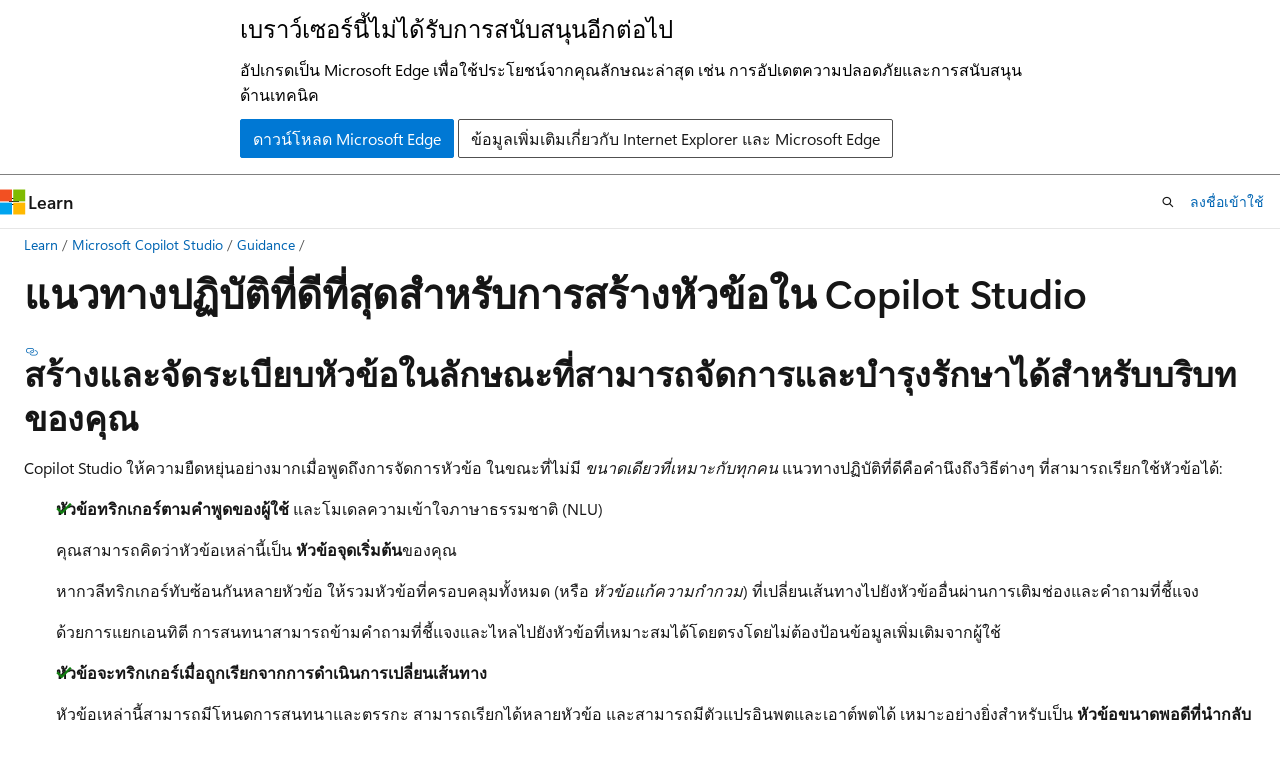

--- FILE ---
content_type: text/html
request_url: https://learn.microsoft.com/th-th/microsoft-copilot-studio/guidance/topic-authoring-best-practices
body_size: 63016
content:
 <!DOCTYPE html>
		<html
			class="layout layout-holy-grail   show-table-of-contents conceptual show-breadcrumb default-focus"
			lang="th-th"
			dir="ltr"
			data-authenticated="false"
			data-auth-status-determined="false"
			data-target="docs"
			x-ms-format-detection="none"
		>
			
		<head>
			<title>แนวทางปฏิบัติที่ดีที่สุดสำหรับการสร้างหัวข้อ - Microsoft Copilot Studio | Microsoft Learn</title>
			<meta charset="utf-8" />
			<meta name="viewport" content="width=device-width, initial-scale=1.0" />
			<meta name="color-scheme" content="light dark" />

			<meta name="description" content="เรียนรู้เกี่ยวกับแนวทางปฏิบัติที่ดีที่สุดที่จะนําไปใช้เมื่อเขียนหัวข้อสําหรับตัวแทนของคุณใน Microsoft Copilot Studio" />
			<link rel="canonical" href="https://learn.microsoft.com/th-th/microsoft-copilot-studio/guidance/topic-authoring-best-practices" /> 

			<!-- Non-customizable open graph and sharing-related metadata -->
			<meta name="twitter:card" content="summary_large_image" />
			<meta name="twitter:site" content="@MicrosoftLearn" />
			<meta property="og:type" content="website" />
			<meta property="og:image:alt" content="Microsoft Learn" />
			<meta property="og:image" content="https://learn.microsoft.com/en-us/media/open-graph-image.png" />
			<!-- Page specific open graph and sharing-related metadata -->
			<meta property="og:title" content="แนวทางปฏิบัติที่ดีที่สุดสำหรับการสร้างหัวข้อ - Microsoft Copilot Studio" />
			<meta property="og:url" content="https://learn.microsoft.com/th-th/microsoft-copilot-studio/guidance/topic-authoring-best-practices" />
			<meta property="og:description" content="เรียนรู้เกี่ยวกับแนวทางปฏิบัติที่ดีที่สุดที่จะนําไปใช้เมื่อเขียนหัวข้อสําหรับตัวแทนของคุณใน Microsoft Copilot Studio" />
			<meta name="platform_id" content="69f811ce-f8f4-1306-358c-758ac0808e2f" /> <meta name="scope" content="Microsoft Copilot Studio" />
			<meta name="locale" content="th-th" />
			 <meta name="adobe-target" content="true" /> 
			<meta name="uhfHeaderId" content="MSDocsHeader-MicrosoftCopilotStudio" />

			<meta name="page_type" content="conceptual" />

			<!--page specific meta tags-->
			

			<!-- custom meta tags -->
			
		<meta name="schema" content="Conceptual" />
	
		<meta name="author" content="HenryJammes" />
	
		<meta name="breadcrumb_path" content="/microsoft-copilot-studio/breadcrumb/toc.json" />
	
		<meta name="depot_name" content="Learn.copilot-studio" />
	
		<meta name="document_id" content="f3c06388-76d5-4f22-5f7e-fe0bcbc62f0b" />
	
		<meta name="document_version_independent_id" content="f3c06388-76d5-4f22-5f7e-fe0bcbc62f0b" />
	
		<meta name="feedback_product_url" content="https://powerusers.microsoft.com/t5/Power-Virtual-Agents-Community/ct-p/PVACommunity" />
	
		<meta name="feedback_system" content="Standard" />
	
		<meta name="git_commit_id" content="17ada4dbaf1e21efaad7ddda73950030d0655cc0" />
	
		<meta name="gitcommit" content="https://github.com/MicrosoftDocs/businessapps-copilot-docs-pr/blob/17ada4dbaf1e21efaad7ddda73950030d0655cc0/copilot-studio/guidance/topic-authoring-best-practices.md" />
	
		<meta name="manager" content="kjette" />
	
		<meta name="ms.author" content="hejammes" />
	
		<meta name="ms.collection" content="bap-ai-copilot" />
	
		<meta name="ms.custom" content="guidance" />
	
		<meta name="ms.date" content="2025-12-12T00:00:00Z" />
	
		<meta name="ms.reviewer" content="sbolduc" />
	
		<meta name="ms.service" content="copilot-studio" />
	
		<meta name="ms.subservice" content="guidance" />
	
		<meta name="ms.topic" content="best-practice" />
	
		<meta name="ms.update-cycle" content="180-days" />
	
		<meta name="original_content_git_url" content="https://github.com/MicrosoftDocs/businessapps-copilot-docs-pr/blob/live/copilot-studio/guidance/topic-authoring-best-practices.md" />
	
		<meta name="recommendations" content="true" />
	
		<meta name="search.app" content="capaedac-pva" />
	
		<meta name="search.app" content="powervirtualagents-docs" />
	
		<meta name="site_name" content="Docs" />
	
		<meta name="updated_at" content="2025-12-12T19:46:00Z" />
	
		<meta name="ms.translationtype" content="MT" />
	
		<meta name="ms.contentlocale" content="th-th" />
	
		<meta name="loc_version" content="2025-12-12T19:01:40.9414563Z" />
	
		<meta name="loc_source_id" content="Github-695322009#live" />
	
		<meta name="loc_file_id" content="Github-695322009.live.Learn.copilot-studio.guidance/topic-authoring-best-practices.md" />
	
		<meta name="toc_rel" content="toc.json" />
	
		<meta name="feedback_help_link_type" content="" />
	
		<meta name="feedback_help_link_url" content="" />
	
		<meta name="word_count" content="166" />
	
		<meta name="asset_id" content="guidance/topic-authoring-best-practices" />
	
		<meta name="item_type" content="Content" />
	
		<meta name="previous_tlsh_hash" content="3A38DE42B807C1294154488F4ABF69F3B5D17CAE90741A849B20A70C6CF357BC91A28DCFF9B3318A99E4B98C2717252E73C95679AF563F73F8E494C5212AB2F17069422FE3" />
	
		<meta name="github_feedback_content_git_url" content="https://github.com/MicrosoftDocs/businessapps-copilot-docs-pr/blob/live/copilot-studio/guidance/topic-authoring-best-practices.md" />
	 
		<meta name="cmProducts" content="https://microsoft-devrel.poolparty.biz/DevRelOfferingOntology/46e3c7c4-fe77-4a6e-b40a-44c569819fa5" data-source="generated" />
	
		<meta name="cmProducts" content="https://microsoft-devrel.poolparty.biz/DevRelOfferingOntology/c389ea6b-b6a0-46df-93a1-1e21f25e19e7" data-source="generated" />
	
		<meta name="cmProducts" content="https://authoring-docs-microsoft.poolparty.biz/devrel/1ae5c491-970a-4062-8301-6336e69f9026" data-source="generated" />
	
		<meta name="spProducts" content="https://microsoft-devrel.poolparty.biz/DevRelOfferingOntology/d0c6fab8-2d7d-4bb0-bf40-589e08d7c132" data-source="generated" />
	
		<meta name="spProducts" content="https://microsoft-devrel.poolparty.biz/DevRelOfferingOntology/19ada1b6-705b-4ed7-aad0-bffd1bd03dfa" data-source="generated" />
	
		<meta name="spProducts" content="https://authoring-docs-microsoft.poolparty.biz/devrel/f2c3e52e-3667-4e8a-bf11-20b9eaccdc8c" data-source="generated" />
	

			<!-- assets and js globals -->
			
			<link rel="stylesheet" href="/static/assets/0.4.03298.7395-d35a3215/styles/site-ltr.css" />
			
			<link rel="preconnect" href="//mscom.demdex.net" crossorigin />
						<link rel="dns-prefetch" href="//target.microsoft.com" />
						<link rel="dns-prefetch" href="//microsoftmscompoc.tt.omtrdc.net" />
						<link
							rel="preload"
							as="script"
							href="/static/third-party/adobe-target/at-js/2.9.0/at.js"
							integrity="sha384-l4AKhsU8cUWSht4SaJU5JWcHEWh1m4UTqL08s6b/hqBLAeIDxTNl+AMSxTLx6YMI"
							crossorigin="anonymous"
							id="adobe-target-script"
							type="application/javascript"
						/>
			<script src="https://wcpstatic.microsoft.com/mscc/lib/v2/wcp-consent.js"></script>
			<script src="https://js.monitor.azure.com/scripts/c/ms.jsll-4.min.js"></script>
			<script src="/_themes/docs.theme/master/th-th/_themes/global/deprecation.js"></script>

			<!-- msdocs global object -->
			<script id="msdocs-script">
		var msDocs = {
  "environment": {
    "accessLevel": "online",
    "azurePortalHostname": "portal.azure.com",
    "reviewFeatures": false,
    "supportLevel": "production",
    "systemContent": true,
    "siteName": "learn",
    "legacyHosting": false
  },
  "data": {
    "contentLocale": "th-th",
    "contentDir": "ltr",
    "userLocale": "th-th",
    "userDir": "ltr",
    "pageTemplate": "Conceptual",
    "brand": "",
    "context": {},
    "standardFeedback": true,
    "showFeedbackReport": false,
    "feedbackHelpLinkType": "",
    "feedbackHelpLinkUrl": "",
    "feedbackSystem": "Standard",
    "feedbackGitHubRepo": "",
    "feedbackProductUrl": "https://powerusers.microsoft.com/t5/Power-Virtual-Agents-Community/ct-p/PVACommunity",
    "extendBreadcrumb": false,
    "isEditDisplayable": false,
    "isPrivateUnauthorized": false,
    "hideViewSource": false,
    "isPermissioned": false,
    "hasRecommendations": true,
    "contributors": [
      {
        "name": "HenryJammes",
        "url": "https://github.com/HenryJammes"
      },
      {
        "name": "bolducs",
        "url": "https://github.com/bolducs"
      },
      {
        "name": "Saisang",
        "url": "https://github.com/Saisang"
      },
      {
        "name": "steph-kent",
        "url": "https://github.com/steph-kent"
      },
      {
        "name": "Eric-tw-convAI",
        "url": "https://github.com/Eric-tw-convAI"
      },
      {
        "name": "cyrilanderson",
        "url": "https://github.com/cyrilanderson"
      }
    ]
  },
  "functions": {}
};;
	</script>

			<!-- base scripts, msdocs global should be before this -->
			<script src="/static/assets/0.4.03298.7395-d35a3215/scripts/th-th/index-docs.js"></script>
			

			<!-- json-ld -->
			
		</head>
	
			<body
				id="body"
				data-bi-name="body"
				class="layout-body "
				lang="th-th"
				dir="ltr"
			>
				<header class="layout-body-header">
		<div class="header-holder has-default-focus">
			
		<a
			href="#main"
			
			style="z-index: 1070"
			class="outline-color-text visually-hidden-until-focused position-fixed inner-focus focus-visible top-0 left-0 right-0 padding-xs text-align-center background-color-body"
			
		>
			ข้ามไปยังเนื้อหาหลัก
		</a>
	
		<a
			href="#"
			data-skip-to-ask-learn
			style="z-index: 1070"
			class="outline-color-text visually-hidden-until-focused position-fixed inner-focus focus-visible top-0 left-0 right-0 padding-xs text-align-center background-color-body"
			hidden
		>
			ข้ามไปยังประสบการณ์แชทกับ Ask Learn
		</a>
	

			<div hidden id="cookie-consent-holder" data-test-id="cookie-consent-container"></div>
			<!-- Unsupported browser warning -->
			<div
				id="unsupported-browser"
				style="background-color: white; color: black; padding: 16px; border-bottom: 1px solid grey;"
				hidden
			>
				<div style="max-width: 800px; margin: 0 auto;">
					<p style="font-size: 24px">เบราว์เซอร์นี้ไม่ได้รับการสนับสนุนอีกต่อไป</p>
					<p style="font-size: 16px; margin-top: 16px;">
						อัปเกรดเป็น Microsoft Edge เพื่อใช้ประโยชน์จากคุณลักษณะล่าสุด เช่น การอัปเดตความปลอดภัยและการสนับสนุนด้านเทคนิค
					</p>
					<div style="margin-top: 12px;">
						<a
							href="https://go.microsoft.com/fwlink/p/?LinkID=2092881 "
							style="background-color: #0078d4; border: 1px solid #0078d4; color: white; padding: 6px 12px; border-radius: 2px; display: inline-block;"
						>
							ดาวน์โหลด Microsoft Edge
						</a>
						<a
							href="https://learn.microsoft.com/en-us/lifecycle/faq/internet-explorer-microsoft-edge"
							style="background-color: white; padding: 6px 12px; border: 1px solid #505050; color: #171717; border-radius: 2px; display: inline-block;"
						>
							ข้อมูลเพิ่มเติมเกี่ยวกับ Internet Explorer และ Microsoft Edge
						</a>
					</div>
				</div>
			</div>
			<!-- site header -->
			<header
				id="ms--site-header"
				data-test-id="site-header-wrapper"
				role="banner"
				itemscope="itemscope"
				itemtype="http://schema.org/Organization"
			>
				<div
					id="ms--mobile-nav"
					class="site-header display-none-tablet padding-inline-none gap-none"
					data-bi-name="mobile-header"
					data-test-id="mobile-header"
				></div>
				<div
					id="ms--primary-nav"
					class="site-header display-none display-flex-tablet"
					data-bi-name="L1-header"
					data-test-id="primary-header"
				></div>
				<div
					id="ms--secondary-nav"
					class="site-header display-none display-flex-tablet"
					data-bi-name="L2-header"
					data-test-id="secondary-header"
					
				></div>
			</header>
			
		<!-- banner -->
		<div data-banner>
			<div id="disclaimer-holder"></div>
			
		</div>
		<!-- banner end -->
	
		</div>
	</header>
				 <section
					id="layout-body-menu"
					class="layout-body-menu display-flex"
					data-bi-name="menu"
			  >
					
		<div
			id="left-container"
			class="left-container display-none display-block-tablet padding-inline-sm padding-bottom-sm width-full"
			data-toc-container="true"
		>
			<!-- Regular TOC content (default) -->
			<div id="ms--toc-content" class="height-full">
				<nav
					id="affixed-left-container"
					class="margin-top-sm-tablet position-sticky display-flex flex-direction-column"
					aria-label="เบื้องต้น"
					data-bi-name="left-toc"
					role="navigation"
				></nav>
			</div>
			<!-- Collapsible TOC content (hidden by default) -->
			<div id="ms--toc-content-collapsible" class="height-full" hidden>
				<nav
					id="affixed-left-container"
					class="margin-top-sm-tablet position-sticky display-flex flex-direction-column"
					aria-label="เบื้องต้น"
					data-bi-name="left-toc"
					role="navigation"
				>
					<div
						id="ms--collapsible-toc-header"
						class="display-flex justify-content-flex-end margin-bottom-xxs"
					>
						<button
							type="button"
							class="button button-clear inner-focus"
							data-collapsible-toc-toggle
							aria-expanded="true"
							aria-controls="ms--collapsible-toc-content"
							aria-label="สารบัญ"
						>
							<span class="icon font-size-h4" aria-hidden="true">
								<span class="docon docon-panel-left-contract"></span>
							</span>
						</button>
					</div>
				</nav>
			</div>
		</div>
	
			  </section>

				<main
					id="main"
					role="main"
					class="layout-body-main "
					data-bi-name="content"
					lang="th-th"
					dir="ltr"
				>
					
			<div
		id="ms--content-header"
		class="content-header default-focus border-bottom-none"
		data-bi-name="content-header"
	>
		<div class="content-header-controls margin-xxs margin-inline-sm-tablet">
			<button
				type="button"
				class="contents-button button button-sm margin-right-xxs"
				data-bi-name="contents-expand"
				aria-haspopup="true"
				data-contents-button
			>
				<span class="icon" aria-hidden="true"><span class="docon docon-menu"></span></span>
				<span class="contents-expand-title"> สารบัญ </span>
			</button>
			<button
				type="button"
				class="ap-collapse-behavior ap-expanded button button-sm"
				data-bi-name="ap-collapse"
				aria-controls="action-panel"
			>
				<span class="icon" aria-hidden="true"><span class="docon docon-exit-mode"></span></span>
				<span>ออกจากโหมดตัวแก้ไข</span>
			</button>
		</div>
	</div>
			<div data-main-column class="padding-sm padding-top-none padding-top-sm-tablet">
				<div>
					
		<div id="article-header" class="background-color-body margin-bottom-xs display-none-print">
			<div class="display-flex align-items-center justify-content-space-between">
				
		<details
			id="article-header-breadcrumbs-overflow-popover"
			class="popover"
			data-for="article-header-breadcrumbs"
		>
			<summary
				class="button button-clear button-primary button-sm inner-focus"
				aria-label="การแสดงเส้นทาง (breadcrumbs) ทั้งหมด"
			>
				<span class="icon">
					<span class="docon docon-more"></span>
				</span>
			</summary>
			<div id="article-header-breadcrumbs-overflow" class="popover-content padding-none"></div>
		</details>

		<bread-crumbs
			id="article-header-breadcrumbs"
			role="group"
			aria-label="Breadcrumbs"
			data-test-id="article-header-breadcrumbs"
			class="overflow-hidden flex-grow-1 margin-right-sm margin-right-md-tablet margin-right-lg-desktop margin-left-negative-xxs padding-left-xxs"
		></bread-crumbs>
	 
		<div
			id="article-header-page-actions"
			class="opacity-none margin-left-auto display-flex flex-wrap-no-wrap align-items-stretch"
		>
			
		<button
			class="button button-sm border-none inner-focus display-none-tablet flex-shrink-0 "
			data-bi-name="ask-learn-assistant-entry"
			data-test-id="ask-learn-assistant-modal-entry-mobile"
			data-ask-learn-modal-entry
			
			type="button"
			style="min-width: max-content;"
			aria-expanded="false"
			aria-label="ถาม Learn"
			hidden
		>
			<span class="icon font-size-lg" aria-hidden="true">
				<span class="docon docon-chat-sparkle-fill gradient-ask-learn-logo"></span>
			</span>
		</button>
		<button
			class="button button-sm display-none display-inline-flex-tablet display-none-desktop flex-shrink-0 margin-right-xxs border-color-ask-learn "
			data-bi-name="ask-learn-assistant-entry"
			
			data-test-id="ask-learn-assistant-modal-entry-tablet"
			data-ask-learn-modal-entry
			type="button"
			style="min-width: max-content;"
			aria-expanded="false"
			hidden
		>
			<span class="icon font-size-lg" aria-hidden="true">
				<span class="docon docon-chat-sparkle-fill gradient-ask-learn-logo"></span>
			</span>
			<span>ถาม Learn</span>
		</button>
		<button
			class="button button-sm display-none flex-shrink-0 display-inline-flex-desktop margin-right-xxs border-color-ask-learn "
			data-bi-name="ask-learn-assistant-entry"
			
			data-test-id="ask-learn-assistant-flyout-entry"
			data-ask-learn-flyout-entry
			data-flyout-button="toggle"
			type="button"
			style="min-width: max-content;"
			aria-expanded="false"
			aria-controls="ask-learn-flyout"
			hidden
		>
			<span class="icon font-size-lg" aria-hidden="true">
				<span class="docon docon-chat-sparkle-fill gradient-ask-learn-logo"></span>
			</span>
			<span>ถาม Learn</span>
		</button>
	 
		<button
			type="button"
			id="ms--focus-mode-button"
			data-focus-mode
			data-bi-name="focus-mode-entry"
			class="button button-sm flex-shrink-0 margin-right-xxs display-none display-inline-flex-desktop"
		>
			<span class="icon font-size-lg" aria-hidden="true">
				<span class="docon docon-glasses"></span>
			</span>
			<span>โหมดโฟกัส</span>
		</button>
	 

			<details class="popover popover-right" id="article-header-page-actions-overflow">
				<summary
					class="justify-content-flex-start button button-clear button-sm button-primary inner-focus"
					aria-label="การดำเนินการเพิ่มเติม"
					title="การดำเนินการเพิ่มเติม"
				>
					<span class="icon" aria-hidden="true">
						<span class="docon docon-more-vertical"></span>
					</span>
				</summary>
				<div class="popover-content">
					
		<button
			data-page-action-item="overflow-mobile"
			type="button"
			class="button-block button-sm inner-focus button button-clear display-none-tablet justify-content-flex-start text-align-left"
			data-bi-name="contents-expand"
			data-contents-button
			data-popover-close
		>
			<span class="icon">
				<span class="docon docon-editor-list-bullet" aria-hidden="true"></span>
			</span>
			<span class="contents-expand-title">สารบัญ</span>
		</button>
	 
		<a
			id="lang-link-overflow"
			class="button-sm inner-focus button button-clear button-block justify-content-flex-start text-align-left"
			data-bi-name="language-toggle"
			data-page-action-item="overflow-all"
			data-check-hidden="true"
			data-read-in-link
			href="#"
			hidden
		>
			<span class="icon" aria-hidden="true" data-read-in-link-icon>
				<span class="docon docon-locale-globe"></span>
			</span>
			<span data-read-in-link-text>อ่านในภาษาอังกฤษ</span>
		</a>
	 
		<button
			type="button"
			class="collection button button-clear button-sm button-block justify-content-flex-start text-align-left inner-focus"
			data-list-type="collection"
			data-bi-name="collection"
			data-page-action-item="overflow-all"
			data-check-hidden="true"
			data-popover-close
		>
			<span class="icon" aria-hidden="true">
				<span class="docon docon-circle-addition"></span>
			</span>
			<span class="collection-status">เพิ่ม</span>
		</button>
	
					
		<button
			type="button"
			class="collection button button-block button-clear button-sm justify-content-flex-start text-align-left inner-focus"
			data-list-type="plan"
			data-bi-name="plan"
			data-page-action-item="overflow-all"
			data-check-hidden="true"
			data-popover-close
			hidden
		>
			<span class="icon" aria-hidden="true">
				<span class="docon docon-circle-addition"></span>
			</span>
			<span class="plan-status">เพิ่มลงในแผน</span>
		</button>
	  
					
		<hr class="margin-block-xxs" />
		<h4 class="font-size-sm padding-left-xxs">แชร์ผ่าน</h4>
		
					<a
						class="button button-clear button-sm inner-focus button-block justify-content-flex-start text-align-left text-decoration-none share-facebook"
						data-bi-name="facebook"
						data-page-action-item="overflow-all"
						href="#"
					>
						<span class="icon color-primary" aria-hidden="true">
							<span class="docon docon-facebook-share"></span>
						</span>
						<span>Facebook</span>
					</a>

					<a
						href="#"
						class="button button-clear button-sm inner-focus button-block justify-content-flex-start text-align-left text-decoration-none share-twitter"
						data-bi-name="twitter"
						data-page-action-item="overflow-all"
					>
						<span class="icon color-text" aria-hidden="true">
							<span class="docon docon-xlogo-share"></span>
						</span>
						<span>x.com</span>
					</a>

					<a
						href="#"
						class="button button-clear button-sm inner-focus button-block justify-content-flex-start text-align-left text-decoration-none share-linkedin"
						data-bi-name="linkedin"
						data-page-action-item="overflow-all"
					>
						<span class="icon color-primary" aria-hidden="true">
							<span class="docon docon-linked-in-logo"></span>
						</span>
						<span>LinkedIn</span>
					</a>
					<a
						href="#"
						class="button button-clear button-sm inner-focus button-block justify-content-flex-start text-align-left text-decoration-none share-email"
						data-bi-name="email"
						data-page-action-item="overflow-all"
					>
						<span class="icon color-primary" aria-hidden="true">
							<span class="docon docon-mail-message"></span>
						</span>
						<span>อีเมล</span>
					</a>
			  
	 
		<hr class="margin-block-xxs" />
		<button
			class="button button-block button-clear button-sm justify-content-flex-start text-align-left inner-focus"
			type="button"
			data-bi-name="print"
			data-page-action-item="overflow-all"
			data-popover-close
			data-print-page
			data-check-hidden="true"
		>
			<span class="icon color-primary" aria-hidden="true">
				<span class="docon docon-print"></span>
			</span>
			<span>พิมพ์</span>
		</button>
	
				</div>
			</details>
		</div>
	
			</div>
		</div>
	  
		<!-- privateUnauthorizedTemplate is hidden by default -->
		<div unauthorized-private-section data-bi-name="permission-content-unauthorized-private" hidden>
			<hr class="hr margin-top-xs margin-bottom-sm" />
			<div class="notification notification-info">
				<div class="notification-content">
					<p class="margin-top-none notification-title">
						<span class="icon">
							<span class="docon docon-exclamation-circle-solid" aria-hidden="true"></span>
						</span>
						<span>หมายเหตุ</span>
					</p>
					<p class="margin-top-none authentication-determined not-authenticated">
						การเข้าถึงหน้านี้ต้องได้รับการอนุญาต คุณสามารถลอง <a class="docs-sign-in" href="#" data-bi-name="permission-content-sign-in">ลงชื่อเข้าใช้</a>หรือ<a  class="docs-change-directory" data-bi-name="permisson-content-change-directory">เปลี่ยนไดเรกทอรี</a>ได้
					</p>
					<p class="margin-top-none authentication-determined authenticated">
						การเข้าถึงหน้านี้ต้องได้รับการอนุญาต คุณสามารถลอง<a class="docs-change-directory" data-bi-name="permisson-content-change-directory">เปลี่ยนไดเรกทอรี</a>ได้
					</p>
				</div>
			</div>
		</div>
	
					<div class="content"><h1 id="topic-authoring-best-practices-in-copilot-studio">แนวทางปฏิบัติที่ดีที่สุดสำหรับการสร้างหัวข้อใน Copilot Studio</h1></div>
					
		<div
			id="article-metadata"
			data-bi-name="article-metadata"
			data-test-id="article-metadata"
			class="page-metadata-container display-flex gap-xxs justify-content-space-between align-items-center flex-wrap-wrap"
		>
			 
				<div
					id="user-feedback"
					class="margin-block-xxs display-none display-none-print"
					hidden
					data-hide-on-archived
				>
					
		<button
			id="user-feedback-button"
			data-test-id="conceptual-feedback-button"
			class="button button-sm button-clear button-primary display-none"
			type="button"
			data-bi-name="user-feedback-button"
			data-user-feedback-button
			hidden
		>
			<span class="icon" aria-hidden="true">
				<span class="docon docon-like"></span>
			</span>
			<span>คำติชม</span>
		</button>
	
				</div>
		  
		</div>
	 
		<div data-id="ai-summary" hidden>
			<div id="ms--ai-summary-cta" class="margin-top-xs display-flex align-items-center">
				<span class="icon" aria-hidden="true">
					<span class="docon docon-sparkle-fill gradient-text-vivid"></span>
				</span>
				<button
					id="ms--ai-summary"
					type="button"
					class="tag tag-sm tag-suggestion margin-left-xxs"
					data-test-id="ai-summary-cta"
					data-bi-name="ai-summary-cta"
					data-an="ai-summary"
				>
					<span class="ai-summary-cta-text">
						สรุปบทความนี้ให้ฉันที
					</span>
				</button>
			</div>
			<!-- Slot where the client will render the summary card after the user clicks the CTA -->
			<div id="ms--ai-summary-header" class="margin-top-xs"></div>
		</div>
	 
		<nav
			id="center-doc-outline"
			class="doc-outline is-hidden-desktop display-none-print margin-bottom-sm"
			data-bi-name="intopic toc"
			aria-label="ในบทความนี้"
		>
			<h2 id="ms--in-this-article" class="title is-6 margin-block-xs">
				ในบทความนี้
			</h2>
		</nav>
	
					<div class="content"><h2 id="create-and-organize-topics-in-a-way-thats-manageable-and-maintainable-for-your-context">สร้างและจัดระเบียบหัวข้อในลักษณะที่สามารถจัดการและบำรุงรักษาได้สำหรับบริบทของคุณ</h2>
<p>Copilot Studio ให้ความยืดหยุ่นอย่างมากเมื่อพูดถึงการจัดการหัวข้อ ในขณะที่ไม่มี <em>ขนาดเดียวที่เหมาะกับทุกคน</em> แนวทางปฏิบัติที่ดีคือคำนึงถึงวิธีต่างๆ ที่สามารถเรียกใช้หัวข้อได้:</p>
<div class="checklist">
<ul>
<li><p>
              <strong>หัวข้อทริกเกอร์ตามคําพูดของผู้ใช้</strong> และโมเดลความเข้าใจภาษาธรรมชาติ (NLU)</p>
<p>คุณสามารถคิดว่าหัวข้อเหล่านี้เป็น <strong>หัวข้อจุดเริ่มต้น</strong>ของคุณ</p>
<p>หากวลีทริกเกอร์ทับซ้อนกันหลายหัวข้อ ให้รวมหัวข้อที่ครอบคลุมทั้งหมด (หรือ <em>หัวข้อแก้ความกํากวม</em>) ที่เปลี่ยนเส้นทางไปยังหัวข้ออื่นผ่านการเติมช่องและคําถามที่ชี้แจง</p>
<p>ด้วยการแยกเอนทิตี การสนทนาสามารถข้ามคําถามที่ชี้แจงและไหลไปยังหัวข้อที่เหมาะสมได้โดยตรงโดยไม่ต้องป้อนข้อมูลเพิ่มเติมจากผู้ใช้</p>
</li>
<li><p>
              <strong>หัวข้อจะทริกเกอร์เมื่อถูกเรียกจากการดําเนินการเปลี่ยนเส้นทาง</strong></p>
<p>หัวข้อเหล่านี้สามารถมีโหนดการสนทนาและตรรกะ สามารถเรียกได้หลายหัวข้อ และสามารถมีตัวแปรอินพุตและเอาต์พุตได้ เหมาะอย่างยิ่งสำหรับเป็น <strong>หัวข้อขนาดพอดีที่นำกลับมาใช้ใหม่</strong></p>
</li>
<li><p>
              <strong>หัวข้ออาจเป็นทั้งสองอย่างได้เช่นกัน</strong></p>
<p>ตัวอย่างเช่น หัวข้อสามารถทริกเกอร์ผ่านการจดจําเจตนาหรือโดยการเปลี่ยนเส้นทางที่ชัดเจน</p>
</li>
<li><p>
              <strong>เหตุการณ์สามารถทริกเกอร์หัวข้อได้</strong></p>
<p>เช่น เหตุการณ์ที่กำหนดเอง การไม่ใช้งาน และอื่นๆ</p>
</li>
</ul>
</div>
<p>สําหรับข้อมูลเพิ่มเติม โปรดดูรายการ <a href="../authoring-triggers" data-linktype="relative-path">ทริกเกอร์หัวข้อ</a>ทั้งหมด</p>
<div class="TIP">
<p>เคล็ดลับ</p>
<p>ในตัวอย่างต่อไปนี้ คุณเชื่อมโยงวลีทริกเกอร์กับสองหัวข้อหลัก ซึ่งจากนั้นจะแบ่งตรรกะออกเป็นหลายหัวข้อที่คุณเรียกโดยใช้การดําเนินการเปลี่ยนเส้นทาง</p>
<p>บางหัวข้อสามารถเรียกได้ด้วยหัวข้ออื่นๆ อีกหลายหัวข้อ ตัวอย่างเช่น หัวข้อ <strong>สิ้นสุดการสนทนา</strong></p>
<p>ต้องขอบคุณการเติมสล็อตและการแยกเอนทิตีหากผู้ใช้พูดว่า "ฉันต้องการปลดบล็อกบัตรเครดิตของฉัน" หัวข้อจะถูก<code>Card</code>ทริกเกอร์และ<code>Block/Unblock</code><code>Debit/Credit</code>คําถามทั้งสองจะถูกข้ามไปเนื่องจาก<code>CardType</code>และ<code>OperationType</code>อนุมานจากวลีทริกเกอร์ จากนั้นหัวข้อย่อยที่เหมาะสม <code>Credit Card</code> จะถูกเรียกโดยอัตโนมัติโดยที่ผู้ใช้ไม่ต้องป้อนข้อมูลเพิ่มเติม</p>
</div>
<p>
              <span class="mx-imgBorder">
              <img src="media/topics/topic-authoring-best-practices.png" alt="แผนภาพแสดงหัวข้อ Copilot Studio ที่ถูกทริกเกอร์โดยข้อความทริกเกอร์ แต่ยังแสดงโดยหัวข้ออื่นๆ ด้วย" data-linktype="relative-path">
              
              </span>
            
</p>
<h2 id="create-bite-size-topics">สร้างหัวข้อขนาดพอดี</h2>
<p>หัวข้อขนาดใหญ่อาจเป็นเรื่องยากในการดูแลและอัปเดต แยกย่อยตรรกะของเจ้าหน้าที่ของคุณทุกครั้งที่ทําได้ โดยเฉพาะอย่างยิ่งหากหลายหัวข้อใช้ตรรกะการสนทนาของเจ้าหน้าที่ของคุณร่วมกัน</p>
<p>หัวข้อไม่จําเป็นต้องมีวลีทริกเกอร์ทั้งหมด หัวข้อสามารถเปลี่ยนเส้นทางไปยังหัวข้ออื่น ๆ และส่งข้อมูลตัวแปรไปมา</p>
<div class="TIP">
<p>เคล็ดลับ</p>
<p>การสร้างหัวข้อขนาดพอดีคําจํานวนมากมักจะจัดการได้มากกว่าหัวข้อขนาดใหญ่สองสามหัวข้อ วิธีการนี้ยังช่วยให้การทริกเกอร์มีประสิทธิภาพมากขึ้นโดยการแมปวลีทริกเกอร์กับหัวข้อเฉพาะที่กล่าวถึงพื้นที่เหล่านั้นอย่างชัดเจน</p>
</div>
<p>จํานวนหัวข้อเป็นการตั้งค่าการออกแบบการสนทนา คุณสามารถมีหัวข้อที่ใหญ่กว่าสองสามหัวข้อหรือหัวข้อเล็กๆ ได้หลายหัวข้อ</p>
<div class="TIP">
<p>เคล็ดลับ</p>
<p>สําหรับเจตนาที่ซับซ้อนกว่าในการจดจํา เช่น คําทั่วไป เช่น "คําขอ" หรือ "ปัญหา" ให้พิจารณาแยกหัวข้อ คําเหล่านี้อาจมีความหมายต่างกัน ดังนั้นให้รวมวลีทริกเกอร์ที่เพียงพอ</p>
</div>
<h2 id="create-reusable-topics">สร้างหัวข้อที่ใช้ซ้ำได้</h2>
<p>เมื่อหลายหัวข้อแชร์ข้อความการสนทนาหรือโหนดตรรกะ ให้จัดกลุ่มในหัวข้อใหม่แทนการทําซ้ําเนื้อหา ด้วยวิธีนี้ การอัปเดตหัวข้อนั้นเพียงครั้งเดียวจะสะท้อนถึงหัวข้อทั้งหมดที่เปลี่ยนเส้นทางไปยังหัวข้อนั้น</p>
<div class="TIP">
<p>เคล็ดลับ</p>
<p>หากคุณเรียกโฟลว์ระบบคลาวด์ Power Automate เดียวกันจากหัวข้อ Copilot Studio หลายหัวข้อที่มีลําดับโหนดเดียวกันหรือคล้ายกัน ให้เปลี่ยนโหนดเหล่านี้ให้เป็นหัวข้อเฉพาะ</p>
</div>
<h2 id="avoid-topic-overlap">หลีกเลี่ยงหัวข้อทับซ้อนกัน</h2>
<h3 id="monitor-and-remove-ambiguity-between-topics">ตรวจสอบและลบความคลุมเครือระหว่างหัวข้อ</h3>
<p>เมื่อ NLU ทริกเกอร์หัวข้อ ให้หลีกเลี่ยงปัญหาที่ทับซ้อนกัน การเรียกหัวข้อระบบ <a href="../authoring-system-topics#multiple-topics-matched" data-linktype="relative-path">Multiple Topics Matched</a> บ่อยครั้ง (หรือที่เรียกว่า "คุณหมายถึง") มักจะเผยให้เห็นปัญหาที่ทับซ้อนกัน</p>
<p>คุณสามารถป้องกันปัญหาเหล่านี้ได้โดยการลดการทับซ้อนกันของความหมายของเจตนาระหว่างวลีทริกเกอร์ของหัวข้อต่างๆ</p>
<div class="TIP">
<p>เคล็ดลับ</p>
<p>สําหรับหัวข้อที่ทริกเกอร์โดยวลีทริกเกอร์ คุณควร:</p>
<ul>
<li>เปรียบเทียบข้อความทริกเกอร์ในหัวข้อของคุณและลบคู่ที่กำกวม</li>
<li>หลีกเลี่ยงการใช้คําเดียวกันในวลีทริกเกอร์หัวข้อต่างๆ</li>
<li>วิเคราะห์คําพูดของผู้ใช้ที่ทริกเกอร์หัวข้อ "คุณหมายถึง"</li>
</ul>
</div>
<h3 id="create-a-disambiguation-topic">สร้างหัวข้อที่ไม่มีความกำกวม</h3>
<p>เมื่อหลายหัวข้อมีวลีทริกเกอร์ที่คล้ายกันเกินไป คุณสามารถหลีกเลี่ยงการทับซ้อนกันของหัวข้อได้โดยการสร้างหัวข้อแก้ความกํากวม</p>
<div class="TIP">
<p>เคล็ดลับ</p>
<p>ตัวอย่างเช่น พิจารณาสถานการณ์ต่างๆ เช่น "เลิกบล็อกบัตรเครดิต" หรือ "เลิกบล็อกบัตรเดบิต" ซึ่งผู้ใช้อาจพูดว่า "เลิกบล็อกบัตร" และโมเดล NLU ไม่สามารถกําหนดหัวข้อที่จะทริกเกอร์ได้ คุณสามารถใช้หัวข้อการแก้ความกํากวมทั่วไป <code>Card</code> ใช้คําถามการเติมช่องเอนทิตีสําหรับ <code>CardType</code>และเปิดใช้หัวข้อที่เหมาะสมตามนั้น</p>
</div>
<h2 id="use-entities-to-reduce-the-number-of-topics">ใช้เอนทิตีเพื่อลดจำนวนหัวข้อ</h2>
<p>หลีกเลี่ยงการทําซ้ําตรรกะเมื่อคุณสามารถจัดเก็บรูปแบบต่างๆ ในตัวแปรได้ ตัวอย่างเช่น แทนที่จะสร้างหัวข้อที่คล้ายกัน เช่น:</p>
<ul>
<li>สั่งพิซซ่า</li>
<li>สั่งเบอร์เกอร์</li>
<li>สั่งเครื่องดื่ม</li>
</ul>
<p>สร้าง:</p>
<ul>
<li>หนึ่งหัวข้อสำหรับ <code>Order</code></li>
<li>หนึ่งเอนทิตีสำหรับ <code>FoodType</code> ที่มี <code>Pizzas</code>, <code>Burgers</code> และ <code>Drinks</code> เป็นค่า</li>
</ul>
<div class="nextstepaction">
<p>
              <a href="fallback-topic" data-linktype="relative-path">ใช้ประโยชน์จากหัวข้อสำรอง</a></p>
</div>
</div>
					
		<div
			id="ms--inline-notifications"
			class="margin-block-xs"
			data-bi-name="inline-notification"
		></div>
	 
		<div
			id="assertive-live-region"
			role="alert"
			aria-live="assertive"
			class="visually-hidden"
			aria-relevant="additions"
			aria-atomic="true"
		></div>
		<div
			id="polite-live-region"
			role="status"
			aria-live="polite"
			class="visually-hidden"
			aria-relevant="additions"
			aria-atomic="true"
		></div>
	
					
		<!-- feedback section -->
		<section
			id="site-user-feedback-footer"
			class="font-size-sm margin-top-md display-none-print display-none-desktop"
			data-test-id="site-user-feedback-footer"
			data-bi-name="site-feedback-section"
		>
			<hr class="hr" />
			<h2 id="ms--feedback" class="title is-3">คำติชม</h2>
			<div class="display-flex flex-wrap-wrap align-items-center">
				<p class="font-weight-semibold margin-xxs margin-left-none">
					หน้านี้มีประโยชน์หรือไม่
				</p>
				<div class="buttons">
					<button
						class="thumb-rating-button like button button-primary button-sm"
						data-test-id="footer-rating-yes"
						data-binary-rating-response="rating-yes"
						type="button"
						title="บทความนี้มีมีประโยชน์"
						data-bi-name="button-rating-yes"
						aria-pressed="false"
					>
						<span class="icon" aria-hidden="true">
							<span class="docon docon-like"></span>
						</span>
						<span>ใช่</span>
					</button>
					<button
						class="thumb-rating-button dislike button button-primary button-sm"
						id="standard-rating-no-button"
						hidden
						data-test-id="footer-rating-no"
						data-binary-rating-response="rating-no"
						type="button"
						title="บทความนี้ไม่มีประโยชน์"
						data-bi-name="button-rating-no"
						aria-pressed="false"
					>
						<span class="icon" aria-hidden="true">
							<span class="docon docon-dislike"></span>
						</span>
						<span>ไม่</span>
					</button>
					<details
						class="popover popover-top"
						id="mobile-help-popover"
						data-test-id="footer-feedback-popover"
					>
						<summary
							class="thumb-rating-button dislike button button-primary button-sm"
							data-test-id="details-footer-rating-no"
							data-binary-rating-response="rating-no"
							title="บทความนี้ไม่มีประโยชน์"
							data-bi-name="button-rating-no"
							aria-pressed="false"
							data-bi-an="feedback-unhelpful-popover"
						>
							<span class="icon" aria-hidden="true">
								<span class="docon docon-dislike"></span>
							</span>
							<span>ไม่</span>
						</summary>
						<div
							class="popover-content width-200 width-300-tablet"
							role="dialog"
							aria-labelledby="popover-heading"
							aria-describedby="popover-description"
						>
							<p id="popover-heading" class="font-size-lg margin-bottom-xxs font-weight-semibold">
								ต้องการความช่วยเหลือในหัวข้อนี้หรือไม่
							</p>
							<p id="popover-description" class="font-size-sm margin-bottom-xs">
								ต้องการลองใช้ Ask Learn เพื่อทําให้ชัดเจนหรือแนะนําคุณผ่านหัวข้อนี้หรือไม่
							</p>
							
		<div class="buttons flex-direction-row flex-wrap justify-content-center gap-xxs">
			<div>
		<button
			class="button button-sm border inner-focus display-none margin-right-xxs"
			data-bi-name="ask-learn-assistant-entry-troubleshoot"
			data-test-id="ask-learn-assistant-modal-entry-mobile-feedback"
			data-ask-learn-modal-entry-feedback
			data-bi-an=feedback-unhelpful-popover
			type="button"
			style="min-width: max-content;"
			aria-expanded="false"
			aria-label="ถาม Learn"
			hidden
		>
			<span class="icon font-size-lg" aria-hidden="true">
				<span class="docon docon-chat-sparkle-fill gradient-ask-learn-logo"></span>
			</span>
		</button>
		<button
			class="button button-sm display-inline-flex display-none-desktop flex-shrink-0 margin-right-xxs border-color-ask-learn margin-right-xxs"
			data-bi-name="ask-learn-assistant-entry-troubleshoot"
			data-bi-an=feedback-unhelpful-popover
			data-test-id="ask-learn-assistant-modal-entry-tablet-feedback"
			data-ask-learn-modal-entry-feedback
			type="button"
			style="min-width: max-content;"
			aria-expanded="false"
			hidden
		>
			<span class="icon font-size-lg" aria-hidden="true">
				<span class="docon docon-chat-sparkle-fill gradient-ask-learn-logo"></span>
			</span>
			<span>ถาม Learn</span>
		</button>
		<button
			class="button button-sm display-none flex-shrink-0 display-inline-flex-desktop margin-right-xxs border-color-ask-learn margin-right-xxs"
			data-bi-name="ask-learn-assistant-entry-troubleshoot"
			data-bi-an=feedback-unhelpful-popover
			data-test-id="ask-learn-assistant-flyout-entry-feedback"
			data-ask-learn-flyout-entry-show-only
			data-flyout-button="toggle"
			type="button"
			style="min-width: max-content;"
			aria-expanded="false"
			aria-controls="ask-learn-flyout"
			hidden
		>
			<span class="icon font-size-lg" aria-hidden="true">
				<span class="docon docon-chat-sparkle-fill gradient-ask-learn-logo"></span>
			</span>
			<span>ถาม Learn</span>
		</button>
	</div>
			<button
				type="button"
				class="button button-sm margin-right-xxs"
				data-help-option="suggest-fix"
				data-bi-name="feedback-suggest"
				data-bi-an="feedback-unhelpful-popover"
				data-test-id="suggest-fix"
			>
				<span class="icon" aria-hidden="true">
					<span class="docon docon-feedback"></span>
				</span>
				<span> แนะนําการแก้ไขหรือไม่ </span>
			</button>
		</div>
	
						</div>
					</details>
				</div>
			</div>
		</section>
		<!-- end feedback section -->
	
				</div>
				
		<div id="ms--additional-resources-mobile" class="display-none-print">
			<hr class="hr" hidden />
			<h2 id="ms--additional-resources-mobile-heading" class="title is-3" hidden>
				แหล่งทรัพยากรเพิ่มเติม
			</h2>
			
		<section
			id="right-rail-recommendations-mobile"
			class=""
			data-bi-name="recommendations"
			hidden
		></section>
	 
		<section
			id="right-rail-training-mobile"
			class=""
			data-bi-name="learning-resource-card"
			hidden
		></section>
	 
		<section
			id="right-rail-events-mobile"
			class=""
			data-bi-name="events-card"
			hidden
		></section>
	 
		<section
			id="right-rail-qna-mobile"
			class="margin-top-xxs"
			data-bi-name="qna-link-card"
			hidden
		></section>
	
		</div>
	 
		<div
			id="article-metadata-footer"
			data-bi-name="article-metadata-footer"
			data-test-id="article-metadata-footer"
			class="page-metadata-container"
		>
			<hr class="hr" />
			<ul class="metadata page-metadata" data-bi-name="page info" lang="th-th" dir="ltr">
				<li class="visibility-hidden-visual-diff">
			<span class="badge badge-sm text-wrap-pretty">
				<span>Last updated on <local-time format="twoDigitNumeric"
		datetime="2025-12-12T19:46:00.000Z"
		data-article-date-source="calculated"
		class="is-invisible"
	>
		2025-12-12
	</local-time></span>
			</span>
		</li>
			</ul>
		</div>
	
			</div>
			
		<div
			id="action-panel"
			role="region"
			aria-label="แผงควบคุมการดำเนินการ"
			class="action-panel"
			tabindex="-1"
		></div>
	
		
				</main>
				<aside
					id="layout-body-aside"
					class="layout-body-aside "
					data-bi-name="aside"
			  >
					
		<div
			id="ms--additional-resources"
			class="right-container padding-sm display-none display-block-desktop height-full"
			data-bi-name="pageactions"
			role="complementary"
			aria-label="แหล่งทรัพยากรเพิ่มเติม"
		>
			<div id="affixed-right-container" data-bi-name="right-column">
				
		<nav
			id="side-doc-outline"
			class="doc-outline border-bottom padding-bottom-xs margin-bottom-xs"
			data-bi-name="intopic toc"
			aria-label="ในบทความนี้"
		>
			<h3>ในบทความนี้</h3>
		</nav>
	
				<!-- Feedback -->
				
		<section
			id="ms--site-user-feedback-right-rail"
			class="font-size-sm display-none-print"
			data-test-id="site-user-feedback-right-rail"
			data-bi-name="site-feedback-right-rail"
		>
			<p class="font-weight-semibold margin-bottom-xs">หน้านี้มีประโยชน์หรือไม่</p>
			<div class="buttons">
				<button
					class="thumb-rating-button like button button-primary button-sm"
					data-test-id="right-rail-rating-yes"
					data-binary-rating-response="rating-yes"
					type="button"
					title="บทความนี้มีมีประโยชน์"
					data-bi-name="button-rating-yes"
					aria-pressed="false"
				>
					<span class="icon" aria-hidden="true">
						<span class="docon docon-like"></span>
					</span>
					<span>ใช่</span>
				</button>
				<button
					class="thumb-rating-button dislike button button-primary button-sm"
					id="right-rail-no-button"
					hidden
					data-test-id="right-rail-rating-no"
					data-binary-rating-response="rating-no"
					type="button"
					title="บทความนี้ไม่มีประโยชน์"
					data-bi-name="button-rating-no"
					aria-pressed="false"
				>
					<span class="icon" aria-hidden="true">
						<span class="docon docon-dislike"></span>
					</span>
					<span>ไม่</span>
				</button>
				<details class="popover popover-right" id="help-popover" data-test-id="feedback-popover">
					<summary
						tabindex="0"
						class="thumb-rating-button dislike button button-primary button-sm"
						data-test-id="details-right-rail-rating-no"
						data-binary-rating-response="rating-no"
						title="บทความนี้ไม่มีประโยชน์"
						data-bi-name="button-rating-no"
						aria-pressed="false"
						data-bi-an="feedback-unhelpful-popover"
					>
						<span class="icon" aria-hidden="true">
							<span class="docon docon-dislike"></span>
						</span>
						<span>ไม่</span>
					</summary>
					<div
						class="popover-content width-200 width-300-tablet"
						role="dialog"
						aria-labelledby="popover-heading"
						aria-describedby="popover-description"
					>
						<p
							id="popover-heading-right-rail"
							class="font-size-lg margin-bottom-xxs font-weight-semibold"
						>
							ต้องการความช่วยเหลือในหัวข้อนี้หรือไม่
						</p>
						<p id="popover-description-right-rail" class="font-size-sm margin-bottom-xs">
							ต้องการลองใช้ Ask Learn เพื่อทําให้ชัดเจนหรือแนะนําคุณผ่านหัวข้อนี้หรือไม่
						</p>
						
		<div class="buttons flex-direction-row flex-wrap justify-content-center gap-xxs">
			<div>
		<button
			class="button button-sm border inner-focus display-none margin-right-xxs"
			data-bi-name="ask-learn-assistant-entry-troubleshoot"
			data-test-id="ask-learn-assistant-modal-entry-mobile-feedback"
			data-ask-learn-modal-entry-feedback
			data-bi-an=feedback-unhelpful-popover
			type="button"
			style="min-width: max-content;"
			aria-expanded="false"
			aria-label="ถาม Learn"
			hidden
		>
			<span class="icon font-size-lg" aria-hidden="true">
				<span class="docon docon-chat-sparkle-fill gradient-ask-learn-logo"></span>
			</span>
		</button>
		<button
			class="button button-sm display-inline-flex display-none-desktop flex-shrink-0 margin-right-xxs border-color-ask-learn margin-right-xxs"
			data-bi-name="ask-learn-assistant-entry-troubleshoot"
			data-bi-an=feedback-unhelpful-popover
			data-test-id="ask-learn-assistant-modal-entry-tablet-feedback"
			data-ask-learn-modal-entry-feedback
			type="button"
			style="min-width: max-content;"
			aria-expanded="false"
			hidden
		>
			<span class="icon font-size-lg" aria-hidden="true">
				<span class="docon docon-chat-sparkle-fill gradient-ask-learn-logo"></span>
			</span>
			<span>ถาม Learn</span>
		</button>
		<button
			class="button button-sm display-none flex-shrink-0 display-inline-flex-desktop margin-right-xxs border-color-ask-learn margin-right-xxs"
			data-bi-name="ask-learn-assistant-entry-troubleshoot"
			data-bi-an=feedback-unhelpful-popover
			data-test-id="ask-learn-assistant-flyout-entry-feedback"
			data-ask-learn-flyout-entry-show-only
			data-flyout-button="toggle"
			type="button"
			style="min-width: max-content;"
			aria-expanded="false"
			aria-controls="ask-learn-flyout"
			hidden
		>
			<span class="icon font-size-lg" aria-hidden="true">
				<span class="docon docon-chat-sparkle-fill gradient-ask-learn-logo"></span>
			</span>
			<span>ถาม Learn</span>
		</button>
	</div>
			<button
				type="button"
				class="button button-sm margin-right-xxs"
				data-help-option="suggest-fix"
				data-bi-name="feedback-suggest"
				data-bi-an="feedback-unhelpful-popover"
				data-test-id="suggest-fix"
			>
				<span class="icon" aria-hidden="true">
					<span class="docon docon-feedback"></span>
				</span>
				<span> แนะนําการแก้ไขหรือไม่ </span>
			</button>
		</div>
	
					</div>
				</details>
			</div>
		</section>
	
			</div>
		</div>
	
			  </aside> <section
					id="layout-body-flyout"
					class="layout-body-flyout "
					data-bi-name="flyout"
			  >
					 <div
	class="height-full border-left background-color-body-medium"
	id="ask-learn-flyout"
></div>
			  </section> <div class="layout-body-footer " data-bi-name="layout-footer">
		<footer
			id="footer"
			data-test-id="footer"
			data-bi-name="footer"
			class="footer-layout has-padding has-default-focus border-top  uhf-container"
			role="contentinfo"
		>
			<div class="display-flex gap-xs flex-wrap-wrap is-full-height padding-right-lg-desktop">
				
		<a
			data-mscc-ic="false"
			href="#"
			data-bi-name="select-locale"
			class="locale-selector-link flex-shrink-0 button button-sm button-clear external-link-indicator"
			id=""
			title=""
			><span class="icon" aria-hidden="true"
				><span class="docon docon-world"></span></span
			><span class="local-selector-link-text">th-th</span></a
		>
	 <div class="ccpa-privacy-link" data-ccpa-privacy-link hidden>
		
		<a
			data-mscc-ic="false"
			href="https://aka.ms/yourcaliforniaprivacychoices"
			data-bi-name="your-privacy-choices"
			class="button button-sm button-clear flex-shrink-0 external-link-indicator"
			id=""
			title=""
			>
		<svg
			xmlns="http://www.w3.org/2000/svg"
			viewBox="0 0 30 14"
			xml:space="preserve"
			height="16"
			width="43"
			aria-hidden="true"
			focusable="false"
		>
			<path
				d="M7.4 12.8h6.8l3.1-11.6H7.4C4.2 1.2 1.6 3.8 1.6 7s2.6 5.8 5.8 5.8z"
				style="fill-rule:evenodd;clip-rule:evenodd;fill:#fff"
			></path>
			<path
				d="M22.6 0H7.4c-3.9 0-7 3.1-7 7s3.1 7 7 7h15.2c3.9 0 7-3.1 7-7s-3.2-7-7-7zm-21 7c0-3.2 2.6-5.8 5.8-5.8h9.9l-3.1 11.6H7.4c-3.2 0-5.8-2.6-5.8-5.8z"
				style="fill-rule:evenodd;clip-rule:evenodd;fill:#06f"
			></path>
			<path
				d="M24.6 4c.2.2.2.6 0 .8L22.5 7l2.2 2.2c.2.2.2.6 0 .8-.2.2-.6.2-.8 0l-2.2-2.2-2.2 2.2c-.2.2-.6.2-.8 0-.2-.2-.2-.6 0-.8L20.8 7l-2.2-2.2c-.2-.2-.2-.6 0-.8.2-.2.6-.2.8 0l2.2 2.2L23.8 4c.2-.2.6-.2.8 0z"
				style="fill:#fff"
			></path>
			<path
				d="M12.7 4.1c.2.2.3.6.1.8L8.6 9.8c-.1.1-.2.2-.3.2-.2.1-.5.1-.7-.1L5.4 7.7c-.2-.2-.2-.6 0-.8.2-.2.6-.2.8 0L8 8.6l3.8-4.5c.2-.2.6-.2.9 0z"
				style="fill:#06f"
			></path>
		</svg>
	
			<span>ตัวเลือกความเป็นส่วนตัวของคุณ</span></a
		>
	
	</div>
				<div class="flex-shrink-0">
		<div class="dropdown has-caret-up">
			<button
				data-test-id="theme-selector-button"
				class="dropdown-trigger button button-clear button-sm inner-focus theme-dropdown-trigger"
				aria-controls="{{ themeMenuId }}"
				aria-expanded="false"
				title="ธีม"
				data-bi-name="theme"
			>
				<span class="icon">
					<span class="docon docon-sun" aria-hidden="true"></span>
				</span>
				<span>ธีม</span>
				<span class="icon expanded-indicator" aria-hidden="true">
					<span class="docon docon-chevron-down-light"></span>
				</span>
			</button>
			<div class="dropdown-menu" id="{{ themeMenuId }}" role="menu">
				<ul class="theme-selector padding-xxs" data-test-id="theme-dropdown-menu">
					<li class="theme display-block">
						<button
							class="button button-clear button-sm theme-control button-block justify-content-flex-start text-align-left"
							data-theme-to="light"
						>
							<span class="theme-light margin-right-xxs">
								<span
									class="theme-selector-icon border display-inline-block has-body-background"
									aria-hidden="true"
								>
									<svg class="svg" xmlns="http://www.w3.org/2000/svg" viewBox="0 0 22 14">
										<rect width="22" height="14" class="has-fill-body-background" />
										<rect x="5" y="5" width="12" height="4" class="has-fill-secondary" />
										<rect x="5" y="2" width="2" height="1" class="has-fill-secondary" />
										<rect x="8" y="2" width="2" height="1" class="has-fill-secondary" />
										<rect x="11" y="2" width="3" height="1" class="has-fill-secondary" />
										<rect x="1" y="1" width="2" height="2" class="has-fill-secondary" />
										<rect x="5" y="10" width="7" height="2" rx="0.3" class="has-fill-primary" />
										<rect x="19" y="1" width="2" height="2" rx="1" class="has-fill-secondary" />
									</svg>
								</span>
							</span>
							<span role="menuitem"> สว่าง </span>
						</button>
					</li>
					<li class="theme display-block">
						<button
							class="button button-clear button-sm theme-control button-block justify-content-flex-start text-align-left"
							data-theme-to="dark"
						>
							<span class="theme-dark margin-right-xxs">
								<span
									class="border theme-selector-icon display-inline-block has-body-background"
									aria-hidden="true"
								>
									<svg class="svg" xmlns="http://www.w3.org/2000/svg" viewBox="0 0 22 14">
										<rect width="22" height="14" class="has-fill-body-background" />
										<rect x="5" y="5" width="12" height="4" class="has-fill-secondary" />
										<rect x="5" y="2" width="2" height="1" class="has-fill-secondary" />
										<rect x="8" y="2" width="2" height="1" class="has-fill-secondary" />
										<rect x="11" y="2" width="3" height="1" class="has-fill-secondary" />
										<rect x="1" y="1" width="2" height="2" class="has-fill-secondary" />
										<rect x="5" y="10" width="7" height="2" rx="0.3" class="has-fill-primary" />
										<rect x="19" y="1" width="2" height="2" rx="1" class="has-fill-secondary" />
									</svg>
								</span>
							</span>
							<span role="menuitem"> มืด </span>
						</button>
					</li>
					<li class="theme display-block">
						<button
							class="button button-clear button-sm theme-control button-block justify-content-flex-start text-align-left"
							data-theme-to="high-contrast"
						>
							<span class="theme-high-contrast margin-right-xxs">
								<span
									class="border theme-selector-icon display-inline-block has-body-background"
									aria-hidden="true"
								>
									<svg class="svg" xmlns="http://www.w3.org/2000/svg" viewBox="0 0 22 14">
										<rect width="22" height="14" class="has-fill-body-background" />
										<rect x="5" y="5" width="12" height="4" class="has-fill-secondary" />
										<rect x="5" y="2" width="2" height="1" class="has-fill-secondary" />
										<rect x="8" y="2" width="2" height="1" class="has-fill-secondary" />
										<rect x="11" y="2" width="3" height="1" class="has-fill-secondary" />
										<rect x="1" y="1" width="2" height="2" class="has-fill-secondary" />
										<rect x="5" y="10" width="7" height="2" rx="0.3" class="has-fill-primary" />
										<rect x="19" y="1" width="2" height="2" rx="1" class="has-fill-secondary" />
									</svg>
								</span>
							</span>
							<span role="menuitem"> ความคมชัดสูง </span>
						</button>
					</li>
				</ul>
			</div>
		</div>
	</div>
			</div>
			<ul class="links" data-bi-name="footerlinks">
				<li class="manage-cookies-holder" hidden=""></li>
				<li>
		
		<a
			data-mscc-ic="false"
			href="https://learn.microsoft.com/th-th/principles-for-ai-generated-content"
			data-bi-name="aiDisclaimer"
			class=" external-link-indicator"
			id=""
			title=""
			>ข้อสงวนสิทธิ์ของ AI</a
		>
	
	</li><li>
		
		<a
			data-mscc-ic="false"
			href="https://learn.microsoft.com/th-th/previous-versions/"
			data-bi-name="archivelink"
			class=" external-link-indicator"
			id=""
			title=""
			>เวอร์ชันก่อนหน้านี้</a
		>
	
	</li> <li>
		
		<a
			data-mscc-ic="false"
			href="https://techcommunity.microsoft.com/t5/microsoft-learn-blog/bg-p/MicrosoftLearnBlog"
			data-bi-name="bloglink"
			class=" external-link-indicator"
			id=""
			title=""
			>บล็อก</a
		>
	
	</li> <li>
		
		<a
			data-mscc-ic="false"
			href="https://learn.microsoft.com/th-th/contribute"
			data-bi-name="contributorGuide"
			class=" external-link-indicator"
			id=""
			title=""
			>สนับสนุน</a
		>
	
	</li><li>
		
		<a
			data-mscc-ic="false"
			href="https://go.microsoft.com/fwlink/?LinkId=521839"
			data-bi-name="privacy"
			class=" external-link-indicator"
			id=""
			title=""
			>ความเป็นส่วนตัว</a
		>
	
	</li><li>
		
		<a
			data-mscc-ic="false"
			href="https://learn.microsoft.com/th-th/legal/termsofuse"
			data-bi-name="termsofuse"
			class=" external-link-indicator"
			id=""
			title=""
			>ข้อกำหนดการใช้</a
		>
	
	</li><li>
		
		<a
			data-mscc-ic="false"
			href="https://www.microsoft.com/legal/intellectualproperty/Trademarks/"
			data-bi-name="trademarks"
			class=" external-link-indicator"
			id=""
			title=""
			>เครื่องหมายการค้า</a
		>
	
	</li>
				<li>&copy; Microsoft 2026</li>
			</ul>
		</footer>
	</footer>
			</body>
		</html>